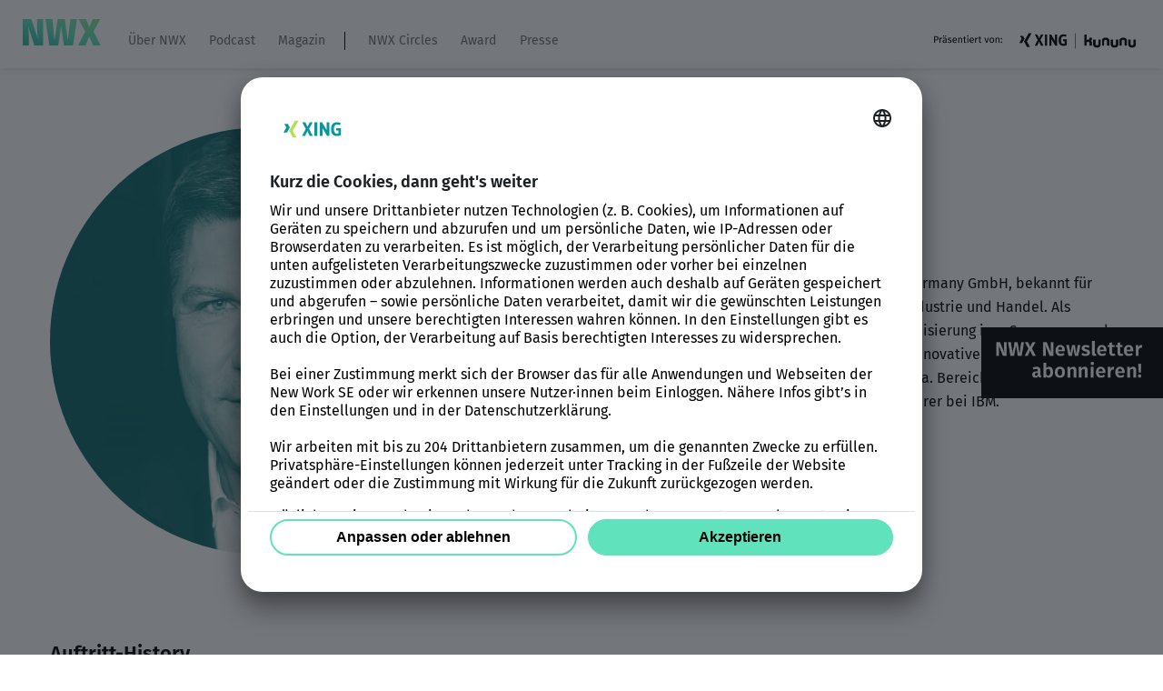

--- FILE ---
content_type: text/html; charset=UTF-8
request_url: https://nwx.new-work.se/sessions/sessions-speaker-detailseite/thomas-fell
body_size: 9208
content:
<!DOCTYPE html> <html lang="de"> <head> <meta http-equiv="Content-Type" content="text/html; charset=utf-8"> <link rel="preload" as="script" href="/assets/frontend/js/app.js?id=e81c0c07327d7f00ae6e7454b96c4017"> <link rel="preload" as="style" href="/assets/frontend/css/app.css?id=4bf8c77280486d358a7c8f5c720d10bd"> <meta name="viewport" content="width=device-width, initial-scale=1.0"> <meta name="csrf-token" content="SYxflXx4m03iBYMzICjOtOZeaAgVodcW5G079yjO"> <link rel="shortcut icon" type="image/x-icon" href="/assets/frontend/img/favicon.ico?id=L7kGNStqpXwPNBdJvTcP"> <link rel="icon" type="image/png" href="/assets/frontend/img/favicon-196x196.png?id=L7kGNStqpXwPNBdJvTcP" sizes="196x196"> <link rel="apple-touch-icon" href="/assets/frontend/img/apple-touch-icon.png?id=L7kGNStqpXwPNBdJvTcP"> <link rel="apple-touch-icon-precomposed" href="/assets/frontend/img/apple-touch-icon-precomposed.png?id=L7kGNStqpXwPNBdJvTcP"> <link rel="preload" href="/assets/frontend/fonts/fira-sans-v16-latin-ext_latin_cyrillic-200.woff2" as="font" type="font/woff2" crossorigin="anonymous"> <link rel="preload" href="/assets/frontend/fonts/fira-sans-v16-latin-ext_latin_cyrillic-200italic.woff2" as="font" type="font/woff2" crossorigin="anonymous"> <link rel="preload" href="/assets/frontend/fonts/fira-sans-v16-latin-ext_latin_cyrillic-regular.woff2" as="font" type="font/woff2" crossorigin="anonymous"> <link rel="preload" href="/assets/frontend/fonts/fira-sans-v16-latin-ext_latin_cyrillic-italic.woff2" as="font" type="font/woff2" crossorigin="anonymous"> <link rel="preload" href="/assets/frontend/fonts/fira-sans-v16-latin-ext_latin_cyrillic-600.woff2" as="font" type="font/woff2" crossorigin="anonymous"> <link rel="preload" href="/assets/frontend/fonts/fira-sans-v16-latin-ext_latin_cyrillic-600italic.woff2" as="font" type="font/woff2" crossorigin="anonymous"> <title>Thomas Fell - New Work Experience</title> <meta property="og:site_name" content="New Work Experience"><meta property="og:url" content="https://nwx.new-work.se/sessions/sessions-speaker-detailseite/thomas-fell"><meta property="og:type" content="profile"><meta property="og:title" content="NWX | Thomas Fell"><meta property="profile:first_name" content="Thomas"><meta property="profile:last_name" content="Fell"><meta name="description" content="Thomas Fell ist seit 2017 Geschäftsführer von GS1 Germany GmbH, bekannt für den EAN-Barcode und die Kooperation zwischen..."><meta property="og:description" content="Thomas Fell ist seit 2017 Geschäftsführer von GS1 Germany GmbH, bekannt für den EAN-Barcode und die Kooperation zwischen Industrie und Handel. Als anerkannter Retail-Experte treibt Fell die Standardisierung im eCommerce und weiteren Industrien voran unter Berücksichtigung innovativer Technologien wi..."><meta property="og:image" content="https://nwx.new-work.se/storage/_processed_/nwxnow21-speakerkacheln-mc-fell_fb319c2f12.jpeg"><meta property="og:image:width" content="1000"><meta property="og:image:height" content="1000"><meta name="twitter:card" content="summary_large_image"><script type="application/ld+json">[{"@context":"https:\/\/schema.org","@type":"Person","name":"Thomas Fell","email":"","image":"https:\/\/nwx.new-work.se\/storage\/_processed_\/nwxnow21-speakerkacheln-mc-fell_fb319c2f12.jpeg","telephone":"","worksFor":"","sameAs":[],"url":"https:\/\/nwx.new-work.se\/sessions\/sessions-speaker-detailseite\/thomas-fell"},{"@context":"https:\/\/schema.org","@type":"BreadcrumbList","itemListElement":[{"@type":"ListItem","position":1,"item":{"@id":"https:\/\/nwx.new-work.se","name":"Startseite"}},{"@type":"ListItem","position":2,"item":{"@id":"https:\/\/nwx.new-work.se\/sessions\/sessions-speaker-detailseite\/thomas-fell","name":"Thomas Fell"}}]}]</script> <link rel="stylesheet" href="/assets/frontend/css/app.css?id=4bf8c77280486d358a7c8f5c720d10bd"> <link rel="preconnect" href="https://app.usercentrics.eu"> <link rel="preconnect" href="https://api.usercentrics.eu"> <link rel="preconnect" href="https://privacy-proxy.usercentrics.eu"> <link rel="preload" href="https://app.usercentrics.eu/browser-ui/latest/loader.js" as="script"> <link rel="preload" href="https://privacy-proxy.usercentrics.eu/latest/uc-block.bundle.js" as="script"> <script> window.UC_UI_DOMAINS = { crossDomainConsentSharingIFrame: 'https://nwx.new-work.se/cross-domain-bridge.html', }; </script> <script id="usercentrics-cmp" data-settings-id="Tr_3B1GDkkB1q2" src="https://app.usercentrics.eu/browser-ui/latest/loader.js" async></script> <script id="usercentrics-cmp-configure" src="/usercentrics/new_work-uc-style.js"></script> <script type="application/javascript" src="https://privacy-proxy.usercentrics.eu/latest/uc-block.bundle.js"></script> </head> <body class=""> <div class="off-canvas-wrapper"> <div class="off-canvas position-left" id="offCanvas" data-off-canvas data-transition="overlap"> <ul class="menu menu--four vertical drilldown" data-drilldown data-back-button="&lt;li class&#x3D;&quot;js-drilldown-back&quot;&gt;&lt;a tabindex&#x3D;&quot;0&quot;&gt;Zurück&lt;/a&gt;&lt;/li&gt;"> <li class="menu-item"> <a href="https://nwx.new-work.se/ueber-nwx" title="Über NWX" class="menu-link"> Über NWX </a> </li> <li class="menu-item"> <a href="https://nwx.new-work.se/forabetterworkinglife" title="Podcast" class="menu-link"> Podcast </a> </li> <li class="menu-item"> <a href="https://nwx.new-work.se/magazin" title="Magazin" class="menu-link"> Magazin </a> <ul class="menu vertical nested"> <li class="menu-item"> <a href="https://nwx.new-work.se/magazin" title="Magazin" class="menu-link"> <b>Magazin</b> </a> </li> <li class="menu-item"> <a href="https://nwx.new-work.se/themenwelten/unternehmen" title="Unternehmen" class="menu-link"> Unternehmen </a> </li> <li class="menu-item"> <a href="https://nwx.new-work.se/themenwelten/fuehrung" title="Führung" class="menu-link"> Führung </a> </li> <li class="menu-item"> <a href="https://nwx.new-work.se/themenwelten/kultur" title="Kultur" class="menu-link"> Kultur </a> </li> <li class="menu-item"> <a href="https://nwx.new-work.se/themenwelten/gesellschaft" title="Gesellschaft" class="menu-link"> Gesellschaft </a> </li> <li class="menu-item"> <a href="https://nwx.new-work.se/themenwelten/digitalisierung" title="Digitalisierung" class="menu-link"> Digitalisierung </a> </li> <li class="menu-item"> <a href="https://nwx.new-work.se/themenwelten/individuum" title="Individuum" class="menu-link"> Individuum </a> </li> </ul> </li> <li class="menu-item"> <a href="https://nwx.new-work.se/nwx-circles" title="NWX Circles" class="menu-link"> NWX Circles </a> <ul class="menu vertical nested"> <li class="menu-item"> <a href="https://nwx.new-work.se/nwx-circles" title="NWX Circles" class="menu-link"> <b>NWX Circles</b> </a> </li> <li class="menu-item"> <a href="https://nwx.new-work.se/events/nwx23/content-hub" title="NWX23 Content Hub" class="menu-link"> NWX23 Content Hub </a> </li> <li class="menu-item"> <a href="https://nwx.new-work.se/events/nwx23/speaker" title="NWX23 Rückblick" class="menu-link"> NWX23 Rückblick </a> </li> <li class="menu-item"> <a href="https://nwx.new-work.se/xing-jobwelt" title="XING Job-Welt" class="menu-link"> XING Job-Welt </a> </li> <li class="menu-item"> <a href="https://nwx.new-work.se/events/nwx23/werde-partner" title="Werde Partner" class="menu-link"> Werde Partner </a> </li> </ul> </li> <li class="menu-item"> <a href="https://nwx.new-work.se/award" title="Award" class="menu-link"> Award </a> </li> <li class="menu-item"> <a href="https://nwx.new-work.se/presse" title="Presse" class="menu-link"> Presse </a> </li> </ul> <div class="header-right-logos"> <img src="/assets/frontend/img/endorsement.png?1723104572" alt="Endorsement"> </div> </div> <div class="off-canvas-content" data-off-canvas-content> <header class="header js-header"> <div class="header-top"> <div class="header-container"> <a href="/" class="header-logo hide-for-nav-switch"> <img class="header-logo hide-for-nav-switch" src="/assets/frontend/img/logo/NWX.svg" alt=""> </a> <a href="/" class="header-logo-mobile show-for-nav-switch"> <img class="header-logo-mobile show-for-nav-switch" src="/assets/frontend/img/logo/NWX.svg" alt=""> </a> <ul class="menu menu--one"> <li class="menu-item"> <a href="https://nwx.new-work.se/ueber-nwx" title="Über NWX" class="menu-link"> Über NWX </a> </li> <li class="menu-item"> <a href="https://nwx.new-work.se/forabetterworkinglife" title="Podcast" class="menu-link"> Podcast </a> </li> <li class="menu-item"> <a href="https://nwx.new-work.se/magazin" title="Magazin" class="menu-link"> Magazin </a> <ul class="menu menu--submenu dropdown" data-dropdown-menu> <li class="menu-item"> <a href="https://nwx.new-work.se/themenwelten/unternehmen" title="Unternehmen" class="menu-link"> Unternehmen </a> </li> <li class="menu-item"> <a href="https://nwx.new-work.se/themenwelten/fuehrung" title="Führung" class="menu-link"> Führung </a> </li> <li class="menu-item"> <a href="https://nwx.new-work.se/themenwelten/kultur" title="Kultur" class="menu-link"> Kultur </a> </li> <li class="menu-item"> <a href="https://nwx.new-work.se/themenwelten/gesellschaft" title="Gesellschaft" class="menu-link"> Gesellschaft </a> </li> <li class="menu-item"> <a href="https://nwx.new-work.se/themenwelten/digitalisierung" title="Digitalisierung" class="menu-link"> Digitalisierung </a> </li> <li class="menu-item"> <a href="https://nwx.new-work.se/themenwelten/individuum" title="Individuum" class="menu-link"> Individuum </a> </li> </ul> </li> <li class="menu-item menu--pipe"></li> <li class="menu-item "> <a href="https://nwx.new-work.se/nwx-circles" title="NWX Circles" class="menu-link"> NWX Circles </a> <ul class="menu menu--submenu dropdown" data-dropdown-menu> <li class="menu-item"> <a href="https://nwx.new-work.se/events/nwx23/content-hub" title="NWX23 Content Hub" class="menu-link"> NWX23 Content Hub </a> </li> <li class="menu-item"> <a href="https://nwx.new-work.se/events/nwx23/speaker" title="NWX23 Rückblick" class="menu-link"> NWX23 Rückblick </a> </li> <li class="menu-item"> <a href="https://nwx.new-work.se/xing-jobwelt" title="XING Job-Welt" class="menu-link"> XING Job-Welt </a> </li> <li class="menu-item"> <a href="https://nwx.new-work.se/events/nwx23/werde-partner" title="Werde Partner" class="menu-link"> Werde Partner </a> </li> </ul> </li> <li class="menu-item "> <a href="https://nwx.new-work.se/award" title="Award" class="menu-link"> Award </a> </li> <li class="menu-item "> <a href="https://nwx.new-work.se/presse" title="Presse" class="menu-link"> Presse </a> </li> </ul> <div class="header-right-logos"> <img src="/assets/frontend/img/endorsement.png?1723104572" alt="Endorsement"> </div> <div class="header-toggle"> <div class="menu-toggle js-menu-toggle" data-toggle="offCanvas"> Menu <span class="menu-toggleline"></span> <span class="menu-toggleline"></span> <span class="menu-toggleline"></span> </div> </div> </div> </div> </header> <a id="c1205" class="anchor"></a> <div class="ce ce--speakers"> <div class="custom custom--speaker-detail"> <div class="speaker-intro"> <div class="speaker-intro-top"> <div class="grid-container"> <div class="grid-x grid-padding-x"> <div class="cell small-12 medium-4 large-5"> <picture> <source srcset="[data-uri]" data-srcset="/storage/_processed_/nwxnow21-speakerkacheln-mc-fell-petrol_86eb7d2d22.webp" type="image/webp"> <img class="speaker-intro-image no-loading-img mb-l rounded lazy lazy--square" src="/assets/frontend/img/placeholder.png" data-src="/storage/_processed_/nwxnow21-speakerkacheln-mc-fell-petrol_86eb7d2d22.jpeg" alt="Thomas Fell"> </picture> </div> <div class="cell small-12 medium-7 large-6 medium-offset-1"> <div class="grid-x grid-padding-x"> <div class="cell small-12"> <h2 class="hl hl--two"> <span class="inline-block">Thomas Fell</span> </h2> <h4 class="font-three subline--secondary">CEO GS1</h4> </div> <div class="cell small-12"> <div class="ce ce--rte"> <div class="rte-wrapper"> <p>Thomas Fell ist seit 2017 Geschäftsführer von GS1 Germany GmbH, bekannt für den EAN-Barcode und die Kooperation zwischen Industrie und Handel. Als anerkannter Retail-Experte treibt Fell die Standardisierung im eCommerce und weiteren Industrien voran unter Berücksichtigung innovativer Technologien wie Blockchain oder Internet of Things. Zuvor war Fell u.a. Bereichsvorstand Retail bei Diebold bzw. Wincor Nixdorf sowie Geschäftsführer bei IBM.</p> <div> </div> </div> </div> </div> </div> </div> </div> </div> </div> </div> </div> <div class="section section--one"> <div class="grid-container"> <div class="ce ce--divider"> <h4 class="hl hl--divider text-center"> <span>Auftritt-History</span> </h4> </div> <div class="ce ce--teaser"> <div class="teaser teaser--one"> <div class="grid-x grid-padding-x"> <div class="cell small-6 medium-2 align-self-middle"> <img class="teaser-image" src="/storage/_processed_/nwx21-logo_29799f6420.png" alt="Logo"> </div> <div class="cell small-12 medium-10 align-self-middle"> <h4 class="hl hl--custom-two"> 20.04.2021 / 14:00 - 14:45 / Stream 12 / Masterclass </h4> <h6 class="hl hl--six">Kompetenzen in Transformation – aus weich mach hart</h6> </div> </div> </div> </div> </div> </div> </div> <footer class="footer"> <div class="grid-container"> <div class="grid-x grid-padding-x"> <div class="cell small-4 large-5"> <div class="footer-logo"> <img src="/assets/frontend/img/logo/NWX.svg" alt="NWX"> </div> <div class="rte-wrapper"><h4 class="hl hl--four"><span style="color:black;">Die NEW WORK Experience (NWX) gibt der Diskussion über Arbeit und Zukunft ein Zuhause.</span></h4><h5 class="hl hl--five">&nbsp;</h5><h5 class="hl hl--five"><a href="https://nwx.new-work.se/ueber-nwx"><span style="color:black;"><span class="link link--one">Learn more</span></span></a><br><br>&nbsp;</h5></div> </div> <div class="cell small-5 large-5 hide-for-small-only"> <div class="float-right"> </div> </div> <div class="cell small-3 large-2"> <h4> <a href="https://nwx.new-work.se/magazin" class="menu-link"> Magazin </a> </h4> <h4> <a href="https://nwx.new-work.se/newworkstories" class="menu-link"> Podcast (NEW WORK Stories) </a> </h4> <h4> <a href="https://nwx.new-work.se/ueber-nwx" class="menu-link"> Über NWX </a> </h4> <h4> <a href="https://nwx.new-work.se/events/nwx23/werde-partner" class="menu-link"> Werde Partner </a> </h4> <div class="menu-wrapper"> <div class="follow-heading">Follow us</div> <ul class="menu menu--social"> <li class="menu-item"> <a href="https://www.xing.com/pages/nwx-new-work-news" target="_blank" class="menu-link menu-link--xing"></a> </li> <li class="menu-item"> <a href="https://www.linkedin.com/company/newworkexperience/" target="_blank" class="menu-link menu-link--linkedin"></a> </li> <li class="menu-item"> <a href="https://www.instagram.com/newwork/" target="_blank" class="menu-link menu-link--instagram"></a> </li> <li class="menu-item"> <a href="https://twitter.com/newwork" target="_blank" class="menu-link menu-link--twitter"></a> </li> </ul> </div> </div> <div class="cell small-12"> <div class="footer-content grid-x grid-padding-x pt-m"> <div class="cell small-12 large-8"> <div class="endorsement-wrapper"> <img src="/assets/frontend/img/endorsement-newwork.svg" alt="Endorsement"> </div> </div> <div class="cell small-12 large-4"> <ul class="menu menu--three"> <li class="menu-item"> <a href="https://nwx.new-work.se/uber-uns/impressum" class="menu-link"> Impressum </a> </li> <li class="menu-item"> <a href="https://nwx.new-work.se/uber-uns/datenschutz" class="menu-link"> Datenschutz </a> </li> <li class="menu-item"> <a onclick="UC_UI.showSecondLayer()" class="menu-link">Tracking verwalten</a> </li> </ul> </div> </div> </div> </div> </div> </footer> </div> </div> <script src="/assets/frontend/js/app.js?id=e81c0c07327d7f00ae6e7454b96c4017"></script> <script type="text/javascript" data-vendor="Adobe Analytics">/*<![CDATA[*/(()=>{var e,t=globalThis;function n(e){return e&&e.__esModule?e.default:e}let r="v0",o="0.0.0",i=/^(sc_|fbclid|gclid|msclkid|nwt_nav)/,a="csod_visitor_id",s=["csod.com","localhost"],l=["wbm"],d="debug",c="info",p="warn",u="error",m=t.console,h=Function.prototype.apply,w={},f=0;["log","debug","info","warn","error","group","groupCollapsed","groupEnd"].forEach(e=>{w[e]=(...t)=>{if(!m)return;if(!m.group){if("group"===e)f+=1;else if("groupEnd"===e){f-=1;return}else if(f>0)for(let e=0;e<f;e++)t.unshift(" ")}let n=m[e]||m.log;n&&h.call(n,m,t)}});var g=m&&m.group?m:w;let b=()=>p,v={[d]:0,[c]:1,[p]:2,[u]:3},_=e=>{let t=b();return!(!t||v[e]<v[t])},y=(e,t,n,...r)=>{if(_(t)){if(t===u)g[n](...r);else{let t=e+" "+r.map(e=>"object"==typeof e?JSON.stringify(e):e).join(" ");g[n](t)}}},P=e=>({_key:"stm-v1",id:crypto.randomUUID(),...e});var x=e=>{if("string"!=typeof e||0!==e.indexOf("{"))return!1;try{return JSON.parse(e)}catch(e){return!1}},$=(e,t="*")=>(n,r,o={})=>{let i=e=>{if("*"!==t&&e.origin!==t)return!1;let i=x(e.data);if(!i||i.action!==n)return!1;let{fullResponse:a}=o,{id:s}=i,l=new Promise((e,t)=>{try{let t=r(a?i:i.payload);e(t)}catch(e){t(e)}});return s&&e.source&&0!==n.indexOf("response:")&&l.then(e=>[null,e]).catch(e=>[e&&e.message||"error",null]).then(([t,r])=>{let o=P({id:s,action:`response:${n}:${s}`,error:t,payload:r});e.source.postMessage(JSON.stringify(o),"*")}),!0};return e.addEventListener("message",i,!1),()=>{e.removeEventListener("message",i,!1)}},O=(e,t,n="*")=>(n,r,o={})=>{let i=o.id||crypto.randomUUID(),a=P({id:i,action:n,payload:r});t.postMessage(JSON.stringify(a),"*");let{fireAndForget:s=!1,timeout:l=1e4,fullResponse:d=!1}=o;return!0===s?Promise.resolve():new Promise((t,r)=>{let o=$(e),a=setTimeout(()=>{r(Error(`response for '${n}' has timed out`))},l),s=o(`response:${n}:${i}`,e=>{if(s(),d)t(e);else{let{error:n,payload:o}=e;n?r(n):t(o)}return clearTimeout(a),!0},{fullResponse:!0})})},E=class{constructor(){this.reset()}reset(){this.resolved=!1,this._promise=new Promise(e=>{this.resolve=t=>{e(t),this.resolved=!0}})}resetAndResolve(e){this.resolved&&this.reset(),this.resolve(e)}then(e){return this._promise.then(e)}},U=function(e){let t;if(!e)return[];e=e.substr(e.indexOf("?"));let n=/[?&]([^=?&#]+)(?:=([^?&#]*))?/g,r=[];for(;null!==(t=n.exec(e));){let e=t[1],n=t[2];r.push([decodeURIComponent(e),n&&decodeURIComponent(n)])}return r},j=function(e){let t=e.map(([e,t])=>[e,t].filter(e=>void 0!==e).map(e=>encodeURIComponent(e)).join("="));return`?${t.join("&")}`};let S=(e,t,n=null,r={})=>{if("number"==typeof n){let e=new Date;e.setTime(e.getTime()+n),r.expires=e.toUTCString()}let o=Object.keys(r={path:"/",SameSite:"Lax; Secure",...r}).map(e=>`${e}=${r[e]}`).join(";");document.cookie=`${encodeURIComponent(e)}=${encodeURIComponent(t)};${o}`},k=e=>{let t=`${encodeURIComponent(e)}=`,n=document.cookie.split(";").map(e=>e.trim());for(let e=0;e<n.length;e++){let r=n[e];if(0===r.indexOf(t))return decodeURIComponent(r.substring(t.length,r.length))}return null};var I=()=>{let e=document.location.hostname.match("[^.]+[.][^.]+$");return null!==e?e[0]:"localhost"===document.location.hostname?"localhost":null};!function(e,t=d){let n="xhr:",r={};Object.keys(w).forEach(e=>{let t=void 0!==v[e]?e:c;r[e]=y.bind(r,n,t,e)}),r.inspect=(e,t,n)=>{_(e)&&(r.group(t),Object.keys(n).filter(e=>"function"!=typeof n[e]).sort().forEach(e=>{g.log(`${e}: ${JSON.stringify(n[e])}`)}),r.groupEnd())},r.prefix=n}(0);var R=()=>{let e=k(a)||crypto.randomUUID(),t=I(),n={};return null!==t&&(n.domain=t),S(a,e,31536e6,n),e},N=e=>{let t="c_visitor_id";k(t)||S(t,crypto.randomUUID(),5e3,{domain:e})};let C=e=>`${e.hostname}${e.pathname}`;var D=(e,t)=>{let n=new URL(t);if(!e)return n;let r=new URL(e);return C(r)===C(n)?r:n},A=(e,t,n)=>{let{host:r,protocol:o}=e,i=I();return i&&!["xing.com","csod.com","onlyfy.dev","localhost","test.local",null].includes(i)&&(r="production"===t?`ants.${i}`:`preview-ants.${i}`),`${o??"https"}://${r}${n}`};let T=async()=>{if(!navigator.userAgentData)return null;let{architecture:e,bitness:t,brands:n,mobile:r,model:o,platform:i,platformVersion:a,wow64:s}=await navigator.userAgentData.getHighEntropyValues(["architecture","bitness","brands","mobile","model","platform","platformVersion","wow64"]);return[e,t,JSON.stringify(n),r,o,i,a,s].join(";")},L="undefined"!=typeof window&&window.Promise||t.Promise,H=(e,t)=>j(U(e).filter(([e,n])=>!1===t(e,n)));var J=e=>{let{href:t,origin:n,pathname:r,search:o,hash:i}=window.location;if(!o)return t;let a=H(o,e);if(a===o)return t;let s=a&&"?"!==a?`${n}${r}${a}${i}`:`${n}${r}${i}`;return window.history.replaceState({},null,s),s},F=(e,t)=>new L(n=>{let r=e.document,o=e.innerWidth||0,i=e.innerHeight||0,a=r.createElement("iframe");a.setAttribute("id","stm"),a.setAttribute("sandbox","allow-scripts allow-same-origin allow-forms"),a.setAttribute("style",`top:-${i}px;left:-${o}px;width:${o}px;height:${i}px;border:0;position:absolute;visibility:hidden;opacity:0`),a.onload=()=>n(a),a.setAttribute("src",t);let s=()=>{let e=r.body;e.insertBefore(a,e.childNodes[0])};r.body?s():r.addEventListener("DOMContentLoaded",s,!0)}),V=e=>{let t=new E,n=new E,r={};return r.load=r=>F(e,r).then(o=>{t.resolve(o);let i=r.match(/(https?:\/\/[^/&?]+)/,""),a=i?i[1]:"*",s=O(e,o.contentWindow,a),l=$(e,"*");return n.resolve({iframe:o,publish:s,subscribe:l}),o}),r.publish=(...e)=>n.then(t=>t.publish(...e)),r.subscribe=(...e)=>n.then(t=>t.subscribe(...e)),r.unload=(n,r)=>t&&t.then(n=>{e.document.body.removeChild(n),t=null}),r},W=e=>{let t=e.performance||e.webkitPerformance||e.mozPerformance||e.msPerformance;if(!t||!t.timing)return{};let n=t.timing,r=new Date().getTime(),o={network:n.responseEnd||r,pageLoad:n.domContentLoadedEventEnd||r,pageSetup:n.loadEventStart||r,loadEvent:r},i=n.navigationStart;return Object.keys(o).map(e=>{let t=o[e],n=t-i;return i=t,{[e]:n}}).reduce((e,t)=>Object.assign(e,t),{})},M=(e,t)=>{let n=I(),r={};null!==n&&(r.domain=n);let o="nwt"===t?"nwtPrevPage":"prevPage",i=k(o)||"FirstPageOfVisit";return e&&S(o,e,18e5,r),i},q={};q=JSON.parse('{"default":{"host":"localhost:8080","protocol":"http"},"test":{"host":"preview.xing.com","protocol":"https"},"preview":{"host":"preview.xing.com","protocol":"https"},"production":{"host":"www.xing.com","protocol":"https"}}');var B=e=>Object.assign({},/*@__PURE__*/n(q)[e]||/*@__PURE__*/n(q).default);let z="1.20.0";var X=()=>Date.now(),G=(e,t)=>{let n=new XMLHttpRequest;return new L((r,o)=>{n.onreadystatechange=function(){2===n.readyState&&(n.status>=200&&n.status<300?r():o(Error(`${n.status} ${n.statusText}`)))},n.open("POST",e,!0),n.withCredentials=!0,n.setRequestHeader("Content-Type","text/plain"),n.send(JSON.stringify(t))})};let K=t.navigator&&"sendBeacon"in t.navigator,Q=()=>K;var Y=(e,t)=>new L((n,r)=>{navigator.sendBeacon(e,JSON.stringify(t))?n():r(Error("Wasn't able to queue data in Beacon API"))});let Z=()=>{let e=window.document;return window.innerWidth?window.innerWidth:e&&e.documentElement?e.documentElement.offsetWidth:""},ee=()=>{let e=window.document;return window.innerHeight?window.innerHeight:e&&e.documentElement?e.documentElement.offsetHeight:""},et=()=>window.screen?`${window.screen.width}x${window.screen.height}`:"",en=(e,t=["PropDestinationUrl","PropReferringUrl","pageName"])=>{let n={};return Object.keys(e).filter(e=>-1===t.indexOf(e)).forEach(t=>{Array.isArray(e[t])?Object.assign(n,{[t]:e[t].join(",")}):Object.assign(n,{[t]:e[t]})}),n},er={},eo=new E;new E;let ei=!0,ea=(e,t,n)=>{let r=`ttt@${z}${e.PropAppId?","+e.PropAppId:""}`;return new Promise(o=>{let i={clientTimestamp:X(),pageName:e.pageName,location:e.PropDestinationUrl,referrer:e.PropReferringUrl||void 0,properties:en({...e,PropAppId:r}),browserWidth:Z(),browserHeight:ee(),resolution:et(),type:"web",eventName:t};o(Q()?Y(n,i):G(n,i))})},es=e=>{let t="c_visitor_id";k(t)||S(t,crypto.randomUUID(),5e3,{domain:e})},el=(e,t,n)=>{eo.then(r=>{let o={...e};["pageName","PropChannel","PropApplication"].forEach(e=>{o[e]&&"undefined"!==o[e]||(o[e]=r[e])}),ea(o,t,n)})};er.track=(e,t,n)=>{let r=A(B(e),e,"/api/upgraded-umbrella/r");ei&&(es(I()),ei=!1),s.includes(I())&&(n=Object.assign({},n,{csodVisitorId:R()})),"pageview"!==t&&n.PropPostponeAction?el(n,t,r):(eo.resolve(n),ea(n,t,r))};var ed={};ed=JSON.parse('{"default":{"host":"localhost:8080","protocol":"http"},"test":{"host":"preview.xing.com","protocol":"https"},"preview":{"host":"preview.xing.com","protocol":"https"},"production":{"host":"www.xing.com","protocol":"https"}}');let ec=e=>"xingbox"===e?{host:document.location.hostname,protocol:document.location.protocol.replace(":","")}:{};var ep=e=>({.../*@__PURE__*/n(ed)[e]||/*@__PURE__*/n(ed).default,...ec(e)}),eu=e=>window.innerWidth<=739&&e.includes("xing.com")?"webm":"web";let em={wbm:"xing.com",kun:"kununu.com",leb:"lebenslauf.com",onf_one:"onlyfy.io"};var eh=e=>{let t=Object.entries(em).find(([t,n])=>n===e);return t?t[0]:""};let ew="undefined"!=typeof window&&"fetch"in window&&"undefined"!=typeof Request&&"keepalive"in new Request("https://www.xing.com"),ef=()=>ew;var eg=(e,t)=>new L((n,r)=>{try{fetch(e,{method:"POST",headers:{"Content-Type":"text/plain"},credentials:"include",keepalive:!0,body:JSON.stringify(t)}).then(e=>n(e)).catch(()=>r(Error("Wasn't able to send data with keepalive fetch")))}catch(e){r(e)}});let eb=!0,ev=[{param:"ijt",prefix:"jobs_origin_"},{param:"reagent",prefix:"upsell_point_"},{param:"nwt_nav",prefix:"navigation_"}],e_=new Map,ey=(e,t)=>new Promise(n=>{n(ef()?eg(t,e):Q()?Y(t,e):G(t,e))});var eP=(e,t,n)=>{let r=Array.isArray(e)?e:[e];return r.forEach(e=>{e.id=crypto.randomUUID(),e.channel=e.channel||eu(I()),e.application=e.application||eh(I()),e.event_timestamp=Date.now(),e.screen_url=`${t.hostname}${t.pathname}${t.search}`,e.screen_domain=`${t.hostname}`,e.screen_resolution=window.screen&&`${window.screen.width}x${window.screen.height}`,e.sdk_name=`ttt${e.sdk_name?","+e.sdk_name:""}`,e.sdk_version=`${z}${e.sdk_version?","+e.sdk_version:""}`,e.referrer=document.referrer;let r=new URLSearchParams(t.search);ev.forEach(e=>{let t=r.get(e.param);t&&e_.set(e.param,e.prefix+t)}),"viewed_screen"===e.event&&(e.previous_page=M(e.page,"nwt"),e_.size&&(e.entry_point=Array.from(e_,e=>e[1]).join(","),e_.clear())),n&&(e.client_hints=n)}),r},ex=(e,t)=>{eb&&(N(I()),eb=!1),ey(e,A(ep(t),t,"/api/unified-underdog"))};let e$=e=>e instanceof RegExp,eO=e=>"string"==typeof e,eE=e=>"function"==typeof e?e:!0===e?e=>i.test(e):e$(e)?t=>e.test(t):eO(e)?t=>e===t:null,eU=(e,t)=>{let{clearParams:n,host:r,sandboxFile:o,sandboxUrl:i,...a}=t;return[eS(e,{clearParams:n,host:r,sandboxFile:o,sandboxUrl:i}),ej(e,a)]},ej=(e,t)=>{let{search:n}=window.location||{};return Object.assign({debug:/debug=true/.test(n)},t,{env:e})},eS=(e,t)=>{let{clearParams:n,host:o="production"===e?"stan.xing.com":"stan.preview.xing.com",sandboxFile:i=`stm-${r}.html`,sandboxUrl:a=`https://${o}/${i}`}=t;return{clearParams:n,sandboxUrl:a}},ek=()=>{throw Error("Please call ttt.init first")};r=(e={API_VERSION:"v1",TTT_VERSION:z}).API_VERSION,o=e.TTT_VERSION;let eI=(e=>{let t={version:o,baseData:{},_dl:{},_sandbox:V(e),_clearParamsFilter:void 0,_clientHints:void 0,_initCalled:!1,_env:void 0},n=()=>{t._initCalled||ek()};return t.assign=Object.assign,t.init=async(e,n={})=>{if(t._initCalled)return;t._initCalled=!0,t._env=e;let[r,o]=eU(e,n),{clearParams:i=!0,sandboxUrl:a}=r;return t._sandbox.load(a),i&&(t._clearParamsFilter=eE(i)),t._clientHints=await T(),t._sandbox.publish("stm:init",o)},t.pageview=(r,o,i,a)=>(n(),t.baseData=Object.assign({},i),t._dl=Object.assign({},i,{PropChannel:r,pageName:o,PropDestinationUrl:e.location.href,PropReferringUrl:t._dl&&t._dl.PropDestinationUrl||e.document.referrer}),t._clearParamsFilter&&t._clearParams(t._clearParamsFilter),t._rawEvent("pageview",Object.assign({},t._dl,a))),t.event=(e,r)=>{n();let o=Object.assign({},t._dl,r);return t._rawEvent(e,o)},t.nwtEvent=r=>{n(),ex(eP(r,D(t._dl.PropDestinationUrl,e.location.href),t._clientHints),t._env)},t.withPerformanceMetrics=t=>(n(),new Promise(n=>{let r=()=>{setTimeout(()=>{let r=W(e),o={PropTechnicalPerformance:Object.keys(r).map(e=>`${e}=${r[e]}`).join(";")};t&&t(o),n(o)},0)};if(e.document&&"complete"===e.document.readyState||!e.addEventListener)r();else{let t=()=>{r(),e.removeEventListener("load",t,!0)};e.addEventListener("load",t,!0)}})),t.publish=(e,r,o={})=>(n(),t._sandbox.publish(e,r,o)),t.subscribe=(e,r)=>(n(),t._sandbox.subscribe(e,r)),t._clearParams=e=>(n(),J(e)),t._rawEvent=(e,r)=>{n();let o=M(r.pageName,"adobe");return r=Object.assign({},r,{PropLastPage:o,PropLastPageCookieSet:1}),l.includes(r.pageName?.split("/")[0])&&(r=Object.assign(r,{PropDeduplicationId:crypto.randomUUID()})),Promise.all([er.track(t._env,e,r),t._sandbox.publish("stm:track",{event:e,props:r})])},t._rawPageview=t._rawEvent.bind(null,"pageview"),t._unload=()=>t._sandbox.unload(),t})(window);window.ttt&&console.warn("window.ttt was already defined"),window.ttt=eI})();/*]]>*/</script><script type="text/javascript" data-vendor="Adobe Analytics"> if (typeof(ttt) != "undefined") { ttt.init('production', { host: 'stan.new-work.se', fetchTrackingData: true }); ttt.nwtEvent([{ 'event': 'viewed_screen', 'application': 'nwx', 'application_language': 'de', 'event_schema': 'basic', 'schema_version': '1.29.4', 'sent_by': 'newwork_nwx', 'page': 'newwork_nwx/sessions/speaker/detail', 'context': 'newwork_nwx_thomas_fell', }]); document.addEventListener('click', function(event) { try { if (event.target.matches('a[href], a[href] *')) { var link = event.target.closest('a'); if (link && link.getAttribute('href')) { if (link.getAttribute('data-tracking')) { ttt.event('PropTrackAction', { PropTrackAction: 'wbm/NewWork_Nwx/' + link.getAttribute('data-tracking') }); } else if (new URL(link.getAttribute('href')).origin !== location.origin || link.getAttribute('target') == '_blank') { ttt.event('PropTrackAction', { PropTrackAction: 'wbm/NewWork_Nwx/sessions/speaker/detail_click', PropActionOrigin: 'newwork_nwx_thomas_fell' }); } } } } catch (e) {} }, false); } </script> <a href="/newsletter" class="global-sticky-button show-for-large"> <img src="/uploads/11-newsletter/sticky-button-newsletter.png" alt="NWX Newsletter abonnieren!" width="200" /> </a> </body> </html> 

--- FILE ---
content_type: image/svg+xml
request_url: https://nwx.new-work.se/assets/frontend/img/endorsement-newwork.svg
body_size: 2374
content:
<?xml version="1.0" encoding="utf-8"?>
<!-- Generator: Adobe Illustrator 27.2.0, SVG Export Plug-In . SVG Version: 6.00 Build 0)  -->
<svg version="1.2" baseProfile="tiny" id="Layer_1" xmlns="http://www.w3.org/2000/svg" xmlns:xlink="http://www.w3.org/1999/xlink"
	 x="0px" y="0px" viewBox="0 0 257 29" overflow="visible" xml:space="preserve">
<g>
	<g>
		<path d="M0,20.80287v-8.74045h6.13156v0.99359H1.05952v2.82054h3.94629v0.99296H1.05952v2.9404h5.27076v0.99296H0z"/>
		<path d="M9.44195,12.06242v8.74045H8.38244v-8.74045H9.44195z"/>
		<path d="M19.09588,12.06242v8.74045h-1.31091l-3.65515-5.85304l-0.92704-1.64211h-0.01325l0.05299,1.32416v6.17099H12.236
			v-8.74045h1.31122l3.64159,5.82718l0.94028,1.68185h0.01325l-0.05299-1.3374v-6.17162H19.09588z"/>
		<path d="M21.88992,20.80287v-8.74045h6.13156v0.99359h-5.07205v2.82054h3.94629v0.99296h-3.94629v2.9404h5.27077v0.99296H21.88992
			z"/>
		<path d="M35.78159,12.06242v8.74045h-1.05952v-8.74045H35.78159z"/>
		<path d="M45.43519,12.06242v8.74045h-1.31091l-3.65515-5.85304l-0.92704-1.64211h-0.01325l0.05299,1.32416v6.17099h-1.00652
			v-8.74045h1.31123l3.64159,5.82718l0.94028,1.68185h0.01325l-0.05299-1.3374v-6.17162H45.43519z"/>
		<path d="M49.28906,12.06242v8.74045h-1.05952v-8.74045H49.28906z"/>
		<path d="M58.2276,12.06242v0.99359h-3.04575v7.74686h-1.05952v-7.74686h-3.04607v-0.99359H58.2276z"/>
		<path d="M61.07463,12.06242v8.74045h-1.05952v-8.74045H61.07463z"/>
		<path d="M62.78297,20.80287l3.40313-8.74045h1.25823l3.3902,8.74045h-1.12576l-2.48965-6.51543l-0.41037-1.21817h-0.0265
			l-0.38419,1.17843l-2.5029,6.55518H62.78297z M64.45158,18.37914v-0.99296h4.67461v0.99296H64.45158z"/>
		<path d="M78.68738,12.06242v0.99359h-3.04575v7.74686h-1.05952v-7.74686h-3.04607v-0.99359H78.68738z"/>
		<path d="M81.53441,12.06242v8.74045h-1.05952v-8.74045H81.53441z"/>
		<path d="M91.10884,12.06242l-3.31071,8.74045h-1.20493l-3.32396-8.74045h1.13869l2.2247,6.03914l0.55641,1.73484l0.55609-1.72159
			l2.2247-6.05239H91.10884z"/>
		<path d="M92.84368,20.80287v-8.74045h6.13156v0.99359H93.9032v2.82054h3.94629v0.99296H93.9032v2.9404h5.27077v0.99296H92.84368z"
			/>
		<path d="M112.45591,12.06242l-3.31071,8.74045h-1.20493l-3.32396-8.74045h1.13869l2.2247,6.03914l0.55641,1.73484l0.55609-1.72159
			l2.2247-6.05239H112.45591z"/>
		<path d="M117.71311,11.92994c0.82989,0,1.54716,0.18358,2.15183,0.5501c0.60468,0.36589,1.07277,0.88509,1.40396,1.55568
			c0.33088,0.67123,0.49648,1.46988,0.49648,2.39723c0,0.92672-0.1656,1.72601-0.49648,2.39661
			c-0.33119,0.67122-0.79929,1.18979-1.40396,1.55631c-0.60467,0.36652-1.32195,0.54947-2.15183,0.54947
			s-1.54748-0.18295-2.15183-0.54947c-0.60499-0.36653-1.07276-0.88509-1.40396-1.55631
			c-0.33088-0.6706-0.49648-1.46988-0.49648-2.39661c0-0.92735,0.1656-1.72601,0.49648-2.39723
			c0.3312-0.6706,0.79897-1.18979,1.40396-1.55568C116.16563,12.11352,116.88322,11.92994,117.71311,11.92994z M117.71311,12.92353
			c-0.60057,0-1.12134,0.13879-1.56262,0.41699c-0.44159,0.27821-0.7813,0.68006-1.01977,1.20493
			c-0.23846,0.5255-0.35738,1.15446-0.35738,1.88751c0,0.73242,0.11891,1.36201,0.35738,1.88688
			c0.23846,0.5255,0.57818,0.92672,1.01977,1.20493c0.44128,0.27821,0.96205,0.41762,1.56262,0.41762
			c0.60909,0,1.13238-0.13942,1.56924-0.41762c0.43718-0.27821,0.77469-0.67943,1.01315-1.20493
			c0.23846-0.52487,0.35738-1.15446,0.35738-1.88688c0-0.73305-0.11891-1.36201-0.35738-1.88751
			c-0.23846-0.52487-0.57597-0.92672-1.01315-1.20493C118.84549,13.06232,118.3222,12.92353,117.71311,12.92353z"/>
		<path d="M130.88971,12.06242v8.74045h-1.31091l-3.65515-5.85304l-0.92703-1.64211h-0.01325l0.05299,1.32416v6.17099h-1.00652
			v-8.74045h1.31123l3.64159,5.82718l0.94028,1.68185h0.01324l-0.05299-1.3374v-6.17162H130.88971z"/>
	</g>
	<g>
		<path d="M221.72125,20.80287h-2.69766l-0.02475-0.02248l-3.92892-3.53428h-0.39746v3.55676h-1.9698V8.19713h1.9698v7.09635h0.4146
			l3.57396-3.22879h2.5528l-4.58211,4.22955L221.72125,20.80287z M211.16899,12.03061c0,0-0.27704-0.06946-0.57054-0.06946
			c-1.63104,0-2.62238,0.92243-3.17615,1.72548v-1.62194h-1.96971v8.73818h1.96971v-3.1087
			c0-2.43782,1.12186-3.78038,3.15891-3.78038c0.40872,0,0.58778,0.02883,0.58778,0.02883V12.03061z M194.46599,9.0612h-2.13339
			l-2.47414,8.50023l-2.59207-8.50023h-1.90724l-2.59201,8.50023l-2.47424-8.50023h-2.1158l3.49753,11.71728l0.00723,0.02361
			h2.09737l2.5419-8.38323l2.51965,8.36564l0.0054,0.01759h2.09747L194.46599,9.0612z M172.96817,17.83283l-1.9502-5.7508
			l-0.0058-0.01678h-1.54037l-1.95592,5.76757l-1.88916-5.76757h-1.97931l2.90666,8.71987l0.00569,0.01697h1.7883l1.894-5.54881
			l1.88815,5.53196l0.00577,0.01684h1.7883l2.91232-8.73684h-1.97934L172.96817,17.83283z M150.0421,17.3482l-6.84596-8.287
			h-1.69925v11.7409h2.02124v-8.15228l6.83788,8.12103l0.02614,0.03126h1.69855V9.0612h-2.03859V17.3482z M162.9039,16.95315
			h-6.92833c0.09328,0.68047,0.37787,1.23179,0.82405,1.66097c0.45428,0.43702,1.03069,0.66796,1.6669,0.66796
			c1.17636,0,1.95248-0.45645,2.44243-1.43653l1.76456,0.41632c-0.69861,1.7721-2.1927,2.74807-4.20699,2.74807
			c-2.53957,0-4.45468-1.94005-4.45468-4.55839c0-2.63791,1.94481-4.57556,4.52377-4.57556
			c2.26991,0,4.55975,1.75942,4.36819,5.07716H162.9039z M160.89189,15.50117c-0.21643-1.23258-1.17366-1.91433-2.35628-1.91433
			c-0.98494,0-2.18149,0.59936-2.4984,1.91433H160.89189z M194.3367,16.43442c0-2.59872,2.01898-4.55843,4.69632-4.55843
			c2.67732,0,4.6963,1.95971,4.6963,4.55843c0,2.60847-2.01898,4.57553-4.6963,4.57553
			C196.35568,21.00994,194.3367,19.04288,194.3367,16.43442z M201.79437,16.43442c0-1.84958-1.42271-2.84758-2.76135-2.84758
			c-1.33865,0-2.76135,0.99799-2.76135,2.84758c0,1.84965,1.4227,2.8477,2.76135,2.8477
			C200.37166,19.28212,201.79437,18.28406,201.79437,16.43442z"/>
		<path d="M227.0685,14.5c0-8.00813,6.49187-14.5,14.5-14.5s14.49998,6.49187,14.49998,14.5S249.57663,29,241.5685,29
			S227.0685,22.50813,227.0685,14.5z M230.75502,11.60451c-0.3595,1.34165-0.08118,2.85419,0.65227,4.15652
			c2.13768,3.79582,5.10442,6.76253,8.90016,8.90016c1.30234,0.73345,2.81488,1.01175,4.15652,0.65227
			c1.34164-0.35949,2.51239-1.3568,3.27351-2.64314c2.2184-3.74918,3.30428-7.80178,3.25768-12.15781
			c-0.01598-1.49457-0.53123-2.94363-1.51337-3.92579c-0.98215-0.98216-2.43123-1.49739-3.9258-1.51339
			c-4.35608-0.04663-8.40869,1.03929-12.15784,3.25767C232.11182,9.09213,231.11452,10.26289,230.75502,11.60451z"/>
	</g>
</g>
</svg>
